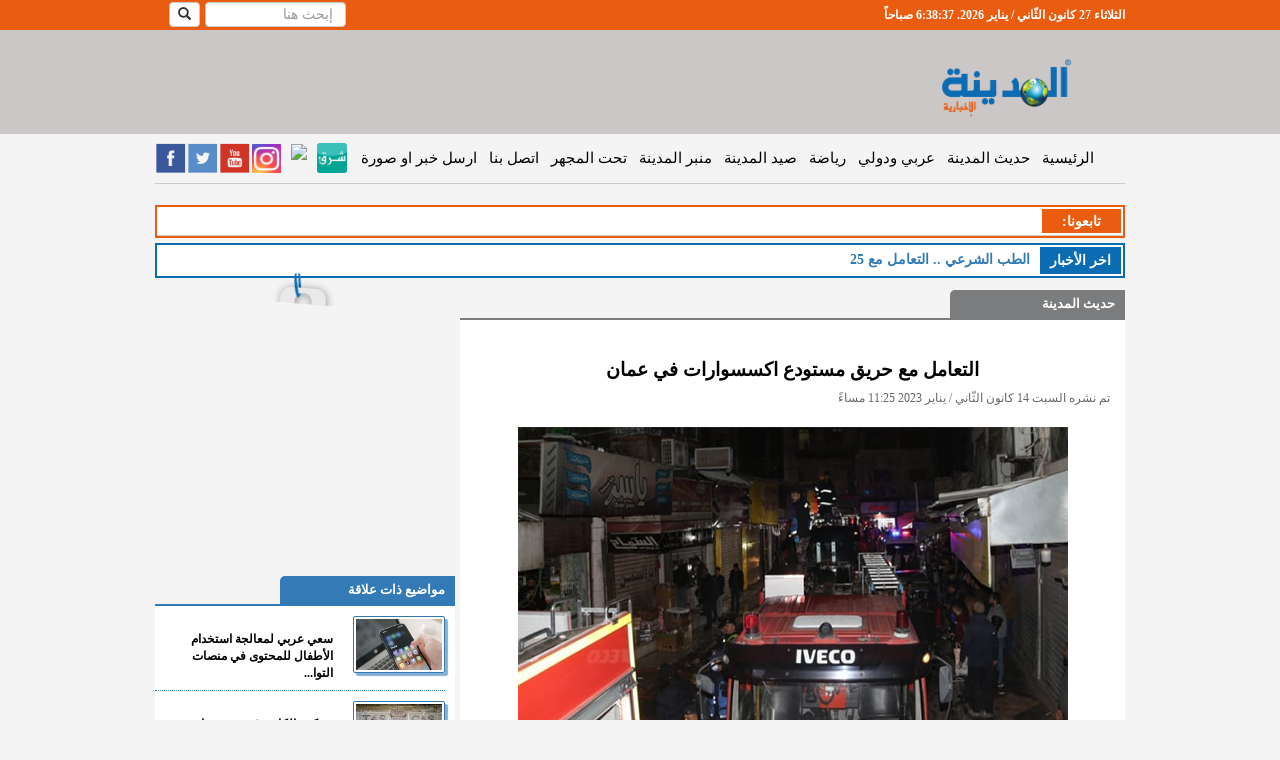

--- FILE ---
content_type: text/html; charset=utf-8
request_url: https://www.google.com/recaptcha/api2/aframe
body_size: 268
content:
<!DOCTYPE HTML><html><head><meta http-equiv="content-type" content="text/html; charset=UTF-8"></head><body><script nonce="9ZTq1VIxR3WVI9fi1BVpuw">/** Anti-fraud and anti-abuse applications only. See google.com/recaptcha */ try{var clients={'sodar':'https://pagead2.googlesyndication.com/pagead/sodar?'};window.addEventListener("message",function(a){try{if(a.source===window.parent){var b=JSON.parse(a.data);var c=clients[b['id']];if(c){var d=document.createElement('img');d.src=c+b['params']+'&rc='+(localStorage.getItem("rc::a")?sessionStorage.getItem("rc::b"):"");window.document.body.appendChild(d);sessionStorage.setItem("rc::e",parseInt(sessionStorage.getItem("rc::e")||0)+1);localStorage.setItem("rc::h",'1769495915690');}}}catch(b){}});window.parent.postMessage("_grecaptcha_ready", "*");}catch(b){}</script></body></html>

--- FILE ---
content_type: text/css
request_url: https://s3-eu-west-1.amazonaws.com/static.jbcgroup.com/amd/bundles/acmealmadeena/css/slider.css
body_size: 7147
content:
/* Reset */


.menu
{
	margin-bottom: 40px;
	text-align: center;
	color: #999;
}

	.menu a
	{
		color: #999;
	}
	
	.menu a.active
	{
		font-weight: bold;
	}


/* Showcase
-------------*/

#awOnePageButton .view-slide
{
	display: none;
}

/* This class is removed after the showcase is loaded */
/* Assign the correct showcase height to prevent loading jumps in IE */
.showcase-load
{
	height: 470px; /* Same as showcase javascript option */
	overflow: hidden;
}

/* Container when content is shown as one page */
.showcase-onepage
{
	/**/
}

/* Container when content is shown in slider */
.showcase
{
	position: relative;
	margin: auto;
}

	.showcase-content-container
	{
		background-color: #000;
	}
	
	/* Navigation arrows */
	.showcase-arrow-previous, .showcase-arrow-next
	{
		position: absolute;
		background: url('../images/arrows.png');
		width: 33px;
		height: 33px;
		top: 220px;
		cursor: pointer;
                display: none;
	}
	
	.showcase-arrow-previous
	{
		right: -60px;
	}
	
	.showcase-arrow-previous:hover
	{
		background-position: 0px -34px;
	}
	
	.showcase-arrow-next
	{
		left: -56px;
		background-position: -34px 0;
	}
	
	.showcase-arrow-next:hover
	{
		background-position: -34px -34px;
	}
	
	/* Content */
	.showcase-content
	{
		background-color: #000;
		text-align: center;
	}
		
		.showcase-content-wrapper
		{
			text-align: center;
			height: 470px;
			width: 700px;
			display: table-cell;
			vertical-align: middle;
		}
		
		/* Styling the tooltips */
		.showcase-plus-anchor
		{
			background-image: url('../images/plus.png');
			background-repeat: no-repeat;
		}
		
		.showcase-plus-anchor:hover
		{
			background-position: -32px 0;
		}
		
		div.showcase-tooltip
		{
			background-color: #fff;
			color: #000;
			text-align: right;
			padding: 5px 8px;
			background-image: url(../images/white-opacity-80.png);
		}
		
        /* Styling the caption */
        .showcase-caption
        {
            color: #FFF;
            padding: 8px 15px;
            text-align: right;
            position: absolute;
            bottom: 0px; 
            right: 0px; 
            left: 0px;
            display: none;
            /*background-image: url(images3/white-opacity-80.png);*/
            background:#151515;
            opacity:0.8;
        }
		
	.showcase-onepage .showcase-content
	{
		margin-bottom: 10px;
	}
	
	/* Button Wrapper */
	.showcase-button-wrapper
	{
            display:none;
            clear: both;
            margin-top: 10px;
            text-align: center;
	}
	
        .showcase-button-wrapper span
        {
            margin-left: 3px;
            padding: 2px 5px 0px 5px;
            cursor: pointer;
            font-size: 12px;
            color: #444444;
        }

        .showcase-button-wrapper span.active
        {
                color: #fff;
        }
	
	/* Thumbnails */
	.showcase-thumbnail-container /* Used for backgrounds, no other styling!!! */
	{
		background-color: #464747;
	}
	
	.showcase-thumbnail-wrapper
	{
		overflow: hidden;
	}
		
		.showcase-thumbnail
		{
			width: 120px;
			height: 90px;
			cursor: pointer;
			border: solid 1px #333;
			position: relative;
			float:right;
		}
		
			.showcase-thumbnail-caption
			{
				position: absolute;
				bottom: 2px;
				padding-right: 10px;
				padding-bottom: 5px;
			}
			
			.showcase-thumbnail-content
			{
				padding: 10px;
				text-align: center;
				padding-top: 25px;
			}
			
			.showcase-thumbnail-cover
			{
				background-image: url(../images/black-opacity-40.png);
				position: absolute;
				top: 0; bottom: 0; right: 0; left: 0;
			}
		
		.showcase-thumbnail:hover
		{
			border: solid 1px #999;
		}
		
			.showcase-thumbnail:hover .showcase-thumbnail-cover
			{
				display: none;
			}
		
		.showcase-thumbnail.active
		{
			border: solid 1px #999;
		}
		
			.showcase-thumbnail.active .showcase-thumbnail-cover
			{
				display: none;
			}
	
	.showcase-thumbnail-wrapper-horizontal
	{
		padding: 10px;
	}
	
        .showcase-thumbnail-wrapper-horizontal .showcase-thumbnail
        {
                margin-left: 5px;
                width: 100px;
                float:right;
        }
        .showcase-thumbnail-wrapper-horizontal .showcase-thumbnail:last-child
        {
                margin-left: 0px;

        }
	
	.showcase-thumbnail-wrapper-vertical
	{
		padding: 10px;
	}
	
        .showcase-thumbnail-wrapper-vertical .showcase-thumbnail
        {
                margin-bottom: 10px;
        }
		
	.showcase-thumbnail-button-backward,
	.showcase-thumbnail-button-forward
	{
		padding: 7px;
		cursor: pointer;
	}
	
	.showcase-thumbnail-button-backward
	{
		padding-bottom: 0px;
		padding-left: 0px;
	}
	
    .showcase-thumbnail-button-backward .showcase-thumbnail-vertical,
    .showcase-thumbnail-button-forward .showcase-thumbnail-vertical,
    .showcase-thumbnail-button-forward .showcase-thumbnail-horizontal,
    .showcase-thumbnail-button-backward .showcase-thumbnail-horizontal
    {
            background-image: url(../images/arrows-small.png);
            background-repeat: no-repeat;
            display: block;
            width: 17px;
            height: 17px;
    }

    .showcase-thumbnail-button-backward .showcase-thumbnail-vertical
    {
            background-position: 0 -51px;
            margin-right: 55px;
    }
    .showcase-thumbnail-button-backward:hover .showcase-thumbnail-vertical
    {
            background-position: -17px -51px;
    }

    .showcase-thumbnail-button-forward .showcase-thumbnail-vertical
    {
            background-position: 0 -34px;
            margin-right: 55px;
    }
    .showcase-thumbnail-button-forward:hover .showcase-thumbnail-vertical
    {
            background-position: -17px -34px;
    }

    .showcase-thumbnail-button-backward .showcase-thumbnail-horizontal
    {
            background-position: 0 0px;
            margin-top: 40px;
            margin-bottom: 40px;
    }
    .showcase-thumbnail-button-backward:hover .showcase-thumbnail-horizontal
    {
            background-position: -17px 0px;
    }

    .showcase-thumbnail-button-forward .showcase-thumbnail-horizontal
    {
            background-position: 0 -17px;
            margin-top: 40px;
            margin-bottom: 40px;
    }
    .showcase-thumbnail-button-forward:hover .showcase-thumbnail-horizontal
    {
            background-position: -17px -17px;
    }

    /* Hide button text */
    .showcase-thumbnail-button-forward span span,
    .showcase-thumbnail-button-backward span span
    {
            display: none;
    }
	


/* Clear (used for horizontal thumbnails)
-------------------------------------------*/

.clear
{
	clear: both;
	display: block;
	overflow: hidden;
	visibility: hidden;
	width: 0;
	height: 0;
	float: none;
}

.showcase-caption h2{color: #FFFFFF;font-weight: bold}